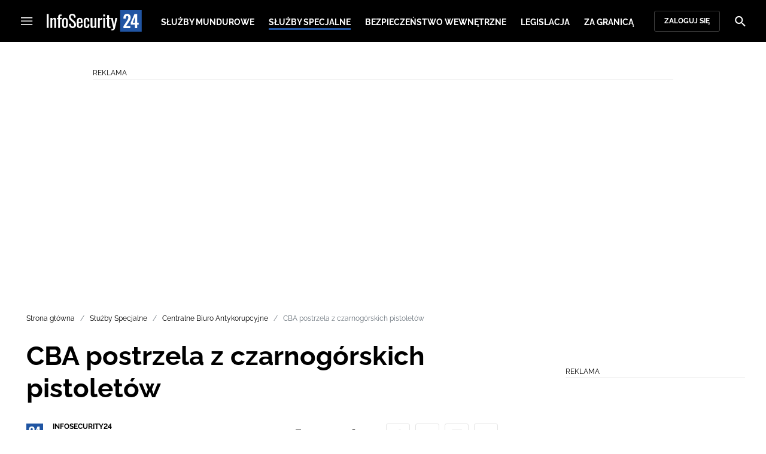

--- FILE ---
content_type: application/javascript; charset=utf-8
request_url: https://fundingchoicesmessages.google.com/f/AGSKWxWd8rhFIF_Wo4XE2g9ltShbXbPTPvDN3XGvwxDdFaO8qlaw73ZI0eYsGNuXtHAI-VIGgevNr6c5QD12dJDmq0kFHImLHNOQD4fCJNJ1tnW90dZ8N9XSplfxlvTn9JEwyjD0mRH-QoHayXmCqv1ZcYNFlLIo0y7DDTdATxxN8S3MWh1BmbY1UfDVptmA/_/showadvert./adj.php?/adnetwork468./virtual_girl_/banner_file.php?
body_size: -1291
content:
window['19a408ad-adf2-4167-af66-36da244bb324'] = true;